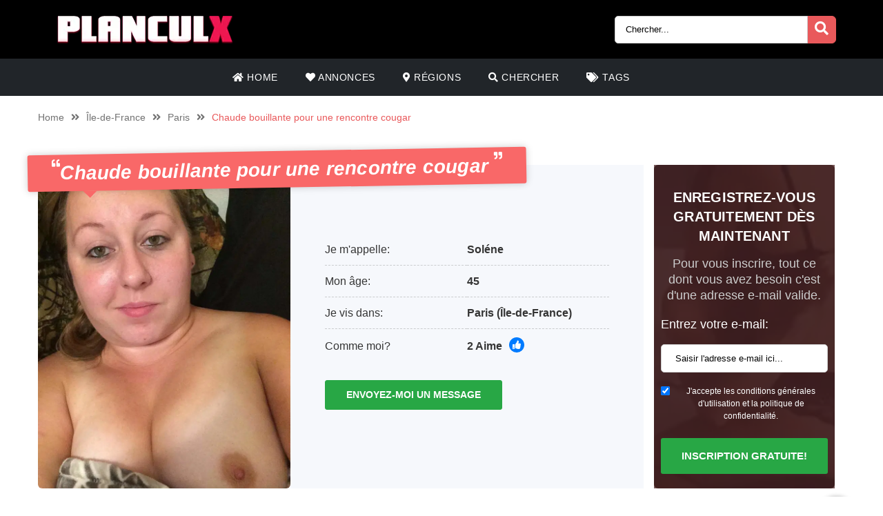

--- FILE ---
content_type: text/html; charset=UTF-8
request_url: https://planculx.fr/annonce/chaude-bouillante-pour-une-rencontre-cougar/
body_size: 13758
content:
<!doctype html><html class="no-js" lang="nl-NL"><head><meta charset="UTF-8" /><meta http-equiv="x-ua-compatible" content="ie=edge"><meta name="description" content="Je suis une femme coquine chaude pour un plan cul, je suis à la recherche d&#8217;une rencontre cougar avec la bonne compagnie parce que je suis hype..."><meta name="viewport" content="width=device-width, initial-scale=1, shrink-to-fit=no"><meta name="theme-color" content="#FF6B2D"><link rel="stylesheet" media="print" onload="this.onload=null;this.media='all';" id="ao_optimized_gfonts" href="https://fonts.googleapis.com/css?family=Lato%3A300%2C400%2C700%2C800%2C900&amp;display=swap"><link rel="shortcut icon" href="https://planculx.fr/wp-content/themes/wpb/assets/img/favicon.png" type="image/x-icon"><link rel="icon" href="https://planculx.fr/wp-content/themes/wpb/assets/img/favicon.png" type="image/x-icon"><meta name='robots' content='index, follow, max-image-preview:large, max-snippet:-1, max-video-preview:-1' /><style>img:is([sizes="auto" i], [sizes^="auto," i]) { contain-intrinsic-size: 3000px 1500px }</style><title>Chaude bouillante pour une rencontre cougar - PlanculX.fr</title><link rel="canonical" href="https://planculx.fr/annonce/chaude-bouillante-pour-une-rencontre-cougar/" /><meta name="twitter:card" content="summary_large_image" /><meta name="twitter:title" content="Chaude bouillante pour une rencontre cougar - PlanculX.fr" /><meta name="twitter:image" content="https://planculx.fr/wp-content/uploads/2021/08/0b00d9e69e9ca766152c57aea0844a65.jpg" /> <script type="application/ld+json" class="yoast-schema-graph">{"@context":"https://schema.org","@graph":[{"@type":"WebPage","@id":"https://planculx.fr/annonce/chaude-bouillante-pour-une-rencontre-cougar/","url":"https://planculx.fr/annonce/chaude-bouillante-pour-une-rencontre-cougar/","name":"Chaude bouillante pour une rencontre cougar - PlanculX.fr","isPartOf":{"@id":"https://planculx.fr/#website"},"primaryImageOfPage":{"@id":"https://planculx.fr/annonce/chaude-bouillante-pour-une-rencontre-cougar/#primaryimage"},"image":{"@id":"https://planculx.fr/annonce/chaude-bouillante-pour-une-rencontre-cougar/#primaryimage"},"thumbnailUrl":"https://planculx.fr/wp-content/uploads/2021/08/0b00d9e69e9ca766152c57aea0844a65.jpg","datePublished":"2021-08-05T19:36:21+00:00","breadcrumb":{"@id":"https://planculx.fr/annonce/chaude-bouillante-pour-une-rencontre-cougar/#breadcrumb"},"inLanguage":"nl-NL","potentialAction":[{"@type":"ReadAction","target":["https://planculx.fr/annonce/chaude-bouillante-pour-une-rencontre-cougar/"]}]},{"@type":"ImageObject","inLanguage":"nl-NL","@id":"https://planculx.fr/annonce/chaude-bouillante-pour-une-rencontre-cougar/#primaryimage","url":"https://planculx.fr/wp-content/uploads/2021/08/0b00d9e69e9ca766152c57aea0844a65.jpg","contentUrl":"https://planculx.fr/wp-content/uploads/2021/08/0b00d9e69e9ca766152c57aea0844a65.jpg","width":750,"height":1000},{"@type":"BreadcrumbList","@id":"https://planculx.fr/annonce/chaude-bouillante-pour-une-rencontre-cougar/#breadcrumb","itemListElement":[{"@type":"ListItem","position":1,"name":"Home","item":"https://planculx.fr/"},{"@type":"ListItem","position":2,"name":"Annonce","item":"https://planculx.fr/annonce/"},{"@type":"ListItem","position":3,"name":"Chaude bouillante pour une rencontre cougar"}]},{"@type":"WebSite","@id":"https://planculx.fr/#website","url":"https://planculx.fr/","name":"PlanculX.fr","description":"s","publisher":{"@id":"https://planculx.fr/#organization"},"potentialAction":[{"@type":"SearchAction","target":{"@type":"EntryPoint","urlTemplate":"https://planculx.fr/?s={search_term_string}"},"query-input":{"@type":"PropertyValueSpecification","valueRequired":true,"valueName":"search_term_string"}}],"inLanguage":"nl-NL"},{"@type":"Organization","@id":"https://planculx.fr/#organization","name":"PlanculX.fr","url":"https://planculx.fr/","logo":{"@type":"ImageObject","inLanguage":"nl-NL","@id":"https://planculx.fr/#/schema/logo/image/","url":"https://planculx.fr/wp-content/uploads/2021/05/cropped-site_16_0_1557994766.png","contentUrl":"https://planculx.fr/wp-content/uploads/2021/05/cropped-site_16_0_1557994766.png","width":300,"height":45,"caption":"PlanculX.fr"},"image":{"@id":"https://planculx.fr/#/schema/logo/image/"}}]}</script> <link href='https://fonts.gstatic.com' crossorigin='anonymous' rel='preconnect' /><link rel="alternate" type="application/rss+xml" title="PlanculX.fr &raquo; Chaude bouillante pour une rencontre cougar reacties feed" href="https://planculx.fr/annonce/chaude-bouillante-pour-une-rencontre-cougar/feed/" /><link rel='stylesheet' id='sgr_main-css' href='https://planculx.fr/wp-content/cache/autoptimize/css/autoptimize_single_87919152e480d34bc2ab66090bb82746.css' type='text/css' media='all' /><link rel='stylesheet' id='wp-block-library-css' href='https://planculx.fr/wp-includes/css/dist/block-library/style.min.css' type='text/css' media='all' /><style id='classic-theme-styles-inline-css' type='text/css'>/*! This file is auto-generated */
.wp-block-button__link{color:#fff;background-color:#32373c;border-radius:9999px;box-shadow:none;text-decoration:none;padding:calc(.667em + 2px) calc(1.333em + 2px);font-size:1.125em}.wp-block-file__button{background:#32373c;color:#fff;text-decoration:none}</style><style id='global-styles-inline-css' type='text/css'>:root{--wp--preset--aspect-ratio--square: 1;--wp--preset--aspect-ratio--4-3: 4/3;--wp--preset--aspect-ratio--3-4: 3/4;--wp--preset--aspect-ratio--3-2: 3/2;--wp--preset--aspect-ratio--2-3: 2/3;--wp--preset--aspect-ratio--16-9: 16/9;--wp--preset--aspect-ratio--9-16: 9/16;--wp--preset--color--black: #000000;--wp--preset--color--cyan-bluish-gray: #abb8c3;--wp--preset--color--white: #ffffff;--wp--preset--color--pale-pink: #f78da7;--wp--preset--color--vivid-red: #cf2e2e;--wp--preset--color--luminous-vivid-orange: #ff6900;--wp--preset--color--luminous-vivid-amber: #fcb900;--wp--preset--color--light-green-cyan: #7bdcb5;--wp--preset--color--vivid-green-cyan: #00d084;--wp--preset--color--pale-cyan-blue: #8ed1fc;--wp--preset--color--vivid-cyan-blue: #0693e3;--wp--preset--color--vivid-purple: #9b51e0;--wp--preset--gradient--vivid-cyan-blue-to-vivid-purple: linear-gradient(135deg,rgba(6,147,227,1) 0%,rgb(155,81,224) 100%);--wp--preset--gradient--light-green-cyan-to-vivid-green-cyan: linear-gradient(135deg,rgb(122,220,180) 0%,rgb(0,208,130) 100%);--wp--preset--gradient--luminous-vivid-amber-to-luminous-vivid-orange: linear-gradient(135deg,rgba(252,185,0,1) 0%,rgba(255,105,0,1) 100%);--wp--preset--gradient--luminous-vivid-orange-to-vivid-red: linear-gradient(135deg,rgba(255,105,0,1) 0%,rgb(207,46,46) 100%);--wp--preset--gradient--very-light-gray-to-cyan-bluish-gray: linear-gradient(135deg,rgb(238,238,238) 0%,rgb(169,184,195) 100%);--wp--preset--gradient--cool-to-warm-spectrum: linear-gradient(135deg,rgb(74,234,220) 0%,rgb(151,120,209) 20%,rgb(207,42,186) 40%,rgb(238,44,130) 60%,rgb(251,105,98) 80%,rgb(254,248,76) 100%);--wp--preset--gradient--blush-light-purple: linear-gradient(135deg,rgb(255,206,236) 0%,rgb(152,150,240) 100%);--wp--preset--gradient--blush-bordeaux: linear-gradient(135deg,rgb(254,205,165) 0%,rgb(254,45,45) 50%,rgb(107,0,62) 100%);--wp--preset--gradient--luminous-dusk: linear-gradient(135deg,rgb(255,203,112) 0%,rgb(199,81,192) 50%,rgb(65,88,208) 100%);--wp--preset--gradient--pale-ocean: linear-gradient(135deg,rgb(255,245,203) 0%,rgb(182,227,212) 50%,rgb(51,167,181) 100%);--wp--preset--gradient--electric-grass: linear-gradient(135deg,rgb(202,248,128) 0%,rgb(113,206,126) 100%);--wp--preset--gradient--midnight: linear-gradient(135deg,rgb(2,3,129) 0%,rgb(40,116,252) 100%);--wp--preset--font-size--small: 13px;--wp--preset--font-size--medium: 20px;--wp--preset--font-size--large: 36px;--wp--preset--font-size--x-large: 42px;--wp--preset--spacing--20: 0.44rem;--wp--preset--spacing--30: 0.67rem;--wp--preset--spacing--40: 1rem;--wp--preset--spacing--50: 1.5rem;--wp--preset--spacing--60: 2.25rem;--wp--preset--spacing--70: 3.38rem;--wp--preset--spacing--80: 5.06rem;--wp--preset--shadow--natural: 6px 6px 9px rgba(0, 0, 0, 0.2);--wp--preset--shadow--deep: 12px 12px 50px rgba(0, 0, 0, 0.4);--wp--preset--shadow--sharp: 6px 6px 0px rgba(0, 0, 0, 0.2);--wp--preset--shadow--outlined: 6px 6px 0px -3px rgba(255, 255, 255, 1), 6px 6px rgba(0, 0, 0, 1);--wp--preset--shadow--crisp: 6px 6px 0px rgba(0, 0, 0, 1);}:where(.is-layout-flex){gap: 0.5em;}:where(.is-layout-grid){gap: 0.5em;}body .is-layout-flex{display: flex;}.is-layout-flex{flex-wrap: wrap;align-items: center;}.is-layout-flex > :is(*, div){margin: 0;}body .is-layout-grid{display: grid;}.is-layout-grid > :is(*, div){margin: 0;}:where(.wp-block-columns.is-layout-flex){gap: 2em;}:where(.wp-block-columns.is-layout-grid){gap: 2em;}:where(.wp-block-post-template.is-layout-flex){gap: 1.25em;}:where(.wp-block-post-template.is-layout-grid){gap: 1.25em;}.has-black-color{color: var(--wp--preset--color--black) !important;}.has-cyan-bluish-gray-color{color: var(--wp--preset--color--cyan-bluish-gray) !important;}.has-white-color{color: var(--wp--preset--color--white) !important;}.has-pale-pink-color{color: var(--wp--preset--color--pale-pink) !important;}.has-vivid-red-color{color: var(--wp--preset--color--vivid-red) !important;}.has-luminous-vivid-orange-color{color: var(--wp--preset--color--luminous-vivid-orange) !important;}.has-luminous-vivid-amber-color{color: var(--wp--preset--color--luminous-vivid-amber) !important;}.has-light-green-cyan-color{color: var(--wp--preset--color--light-green-cyan) !important;}.has-vivid-green-cyan-color{color: var(--wp--preset--color--vivid-green-cyan) !important;}.has-pale-cyan-blue-color{color: var(--wp--preset--color--pale-cyan-blue) !important;}.has-vivid-cyan-blue-color{color: var(--wp--preset--color--vivid-cyan-blue) !important;}.has-vivid-purple-color{color: var(--wp--preset--color--vivid-purple) !important;}.has-black-background-color{background-color: var(--wp--preset--color--black) !important;}.has-cyan-bluish-gray-background-color{background-color: var(--wp--preset--color--cyan-bluish-gray) !important;}.has-white-background-color{background-color: var(--wp--preset--color--white) !important;}.has-pale-pink-background-color{background-color: var(--wp--preset--color--pale-pink) !important;}.has-vivid-red-background-color{background-color: var(--wp--preset--color--vivid-red) !important;}.has-luminous-vivid-orange-background-color{background-color: var(--wp--preset--color--luminous-vivid-orange) !important;}.has-luminous-vivid-amber-background-color{background-color: var(--wp--preset--color--luminous-vivid-amber) !important;}.has-light-green-cyan-background-color{background-color: var(--wp--preset--color--light-green-cyan) !important;}.has-vivid-green-cyan-background-color{background-color: var(--wp--preset--color--vivid-green-cyan) !important;}.has-pale-cyan-blue-background-color{background-color: var(--wp--preset--color--pale-cyan-blue) !important;}.has-vivid-cyan-blue-background-color{background-color: var(--wp--preset--color--vivid-cyan-blue) !important;}.has-vivid-purple-background-color{background-color: var(--wp--preset--color--vivid-purple) !important;}.has-black-border-color{border-color: var(--wp--preset--color--black) !important;}.has-cyan-bluish-gray-border-color{border-color: var(--wp--preset--color--cyan-bluish-gray) !important;}.has-white-border-color{border-color: var(--wp--preset--color--white) !important;}.has-pale-pink-border-color{border-color: var(--wp--preset--color--pale-pink) !important;}.has-vivid-red-border-color{border-color: var(--wp--preset--color--vivid-red) !important;}.has-luminous-vivid-orange-border-color{border-color: var(--wp--preset--color--luminous-vivid-orange) !important;}.has-luminous-vivid-amber-border-color{border-color: var(--wp--preset--color--luminous-vivid-amber) !important;}.has-light-green-cyan-border-color{border-color: var(--wp--preset--color--light-green-cyan) !important;}.has-vivid-green-cyan-border-color{border-color: var(--wp--preset--color--vivid-green-cyan) !important;}.has-pale-cyan-blue-border-color{border-color: var(--wp--preset--color--pale-cyan-blue) !important;}.has-vivid-cyan-blue-border-color{border-color: var(--wp--preset--color--vivid-cyan-blue) !important;}.has-vivid-purple-border-color{border-color: var(--wp--preset--color--vivid-purple) !important;}.has-vivid-cyan-blue-to-vivid-purple-gradient-background{background: var(--wp--preset--gradient--vivid-cyan-blue-to-vivid-purple) !important;}.has-light-green-cyan-to-vivid-green-cyan-gradient-background{background: var(--wp--preset--gradient--light-green-cyan-to-vivid-green-cyan) !important;}.has-luminous-vivid-amber-to-luminous-vivid-orange-gradient-background{background: var(--wp--preset--gradient--luminous-vivid-amber-to-luminous-vivid-orange) !important;}.has-luminous-vivid-orange-to-vivid-red-gradient-background{background: var(--wp--preset--gradient--luminous-vivid-orange-to-vivid-red) !important;}.has-very-light-gray-to-cyan-bluish-gray-gradient-background{background: var(--wp--preset--gradient--very-light-gray-to-cyan-bluish-gray) !important;}.has-cool-to-warm-spectrum-gradient-background{background: var(--wp--preset--gradient--cool-to-warm-spectrum) !important;}.has-blush-light-purple-gradient-background{background: var(--wp--preset--gradient--blush-light-purple) !important;}.has-blush-bordeaux-gradient-background{background: var(--wp--preset--gradient--blush-bordeaux) !important;}.has-luminous-dusk-gradient-background{background: var(--wp--preset--gradient--luminous-dusk) !important;}.has-pale-ocean-gradient-background{background: var(--wp--preset--gradient--pale-ocean) !important;}.has-electric-grass-gradient-background{background: var(--wp--preset--gradient--electric-grass) !important;}.has-midnight-gradient-background{background: var(--wp--preset--gradient--midnight) !important;}.has-small-font-size{font-size: var(--wp--preset--font-size--small) !important;}.has-medium-font-size{font-size: var(--wp--preset--font-size--medium) !important;}.has-large-font-size{font-size: var(--wp--preset--font-size--large) !important;}.has-x-large-font-size{font-size: var(--wp--preset--font-size--x-large) !important;}
:where(.wp-block-post-template.is-layout-flex){gap: 1.25em;}:where(.wp-block-post-template.is-layout-grid){gap: 1.25em;}
:where(.wp-block-columns.is-layout-flex){gap: 2em;}:where(.wp-block-columns.is-layout-grid){gap: 2em;}
:root :where(.wp-block-pullquote){font-size: 1.5em;line-height: 1.6;}</style><link rel='stylesheet' id='bootstrap-css' href='https://planculx.fr/wp-content/themes/wpb/assets/bower_components/bootstrap/dist/css/bootstrap.min.css' type='text/css' media='all' /><link rel='stylesheet' id='fa-free-css' href='https://planculx.fr/wp-content/themes/wpb/assets/bower_components/fontawesome/css/all.min.css' type='text/css' media='all' /><link rel='stylesheet' id='owl-carousel-2-css' href='https://planculx.fr/wp-content/themes/wpb/assets/bower_components/owl.carousel/dist/assets/owl.carousel.min.css' type='text/css' media='all' /><link rel='stylesheet' id='animate-css' href='https://planculx.fr/wp-content/cache/autoptimize/css/autoptimize_single_cb67371414710491ee3730390d1efb33.css' type='text/css' media='all' /><link rel='stylesheet' id='fancybox-css' href='https://planculx.fr/wp-content/themes/wpb/assets/bower_components/fancybox-master/dist/jquery.fancybox.min.css' type='text/css' media='all' /><link rel='stylesheet' id='general-css' href='https://planculx.fr/wp-content/themes/wpb/assets/css/general.min.css' type='text/css' media='all' /> <script defer id="sgr_main-js-extra" src="[data-uri]"></script> <script defer type="text/javascript" src="https://planculx.fr/wp-content/cache/autoptimize/js/autoptimize_single_d9acc39bb3131ff6a72a64a32faf8b07.js" id="sgr_main-js"></script> <script defer type="text/javascript" src="https://planculx.fr/wp-includes/js/jquery/jquery.min.js" id="jquery-core-js"></script> <script defer type="text/javascript" src="https://planculx.fr/wp-includes/js/jquery/jquery-migrate.min.js" id="jquery-migrate-js"></script> <link rel="https://api.w.org/" href="https://planculx.fr/wp-json/" /><link rel="EditURI" type="application/rsd+xml" title="RSD" href="https://planculx.fr/xmlrpc.php?rsd" /><meta name="generator" content="WordPress 6.7.4" /><link rel='shortlink' href='https://planculx.fr/?p=7127' /><link rel="alternate" title="oEmbed (JSON)" type="application/json+oembed" href="https://planculx.fr/wp-json/oembed/1.0/embed?url=https%3A%2F%2Fplanculx.fr%2Fannonce%2Fchaude-bouillante-pour-une-rencontre-cougar%2F" /><link rel="alternate" title="oEmbed (XML)" type="text/xml+oembed" href="https://planculx.fr/wp-json/oembed/1.0/embed?url=https%3A%2F%2Fplanculx.fr%2Fannonce%2Fchaude-bouillante-pour-une-rencontre-cougar%2F&#038;format=xml" /><style type="text/css">.recentcomments a{display:inline !important;padding:0 !important;margin:0 !important;}</style><style type="text/css" id="wp-custom-css">#mainHeader .top-bar .header-logo{
	max-width: 300px !important;
}
@media (max-width: 767px){
	#single-advertentie .bg-darkg {
		height: 300px !important;
	}
}
#single-advertentie .data .dtap{
	white-space: nowrap;
}
	white-space: nowrap;
}
#single-advertentie .data p span a{
	color: #007bff !important;
}
#single-advertentie .bg-darkg{
	height: 469px
}
@media (max-width: 992px){
	.spotlight {
    margin-top: -30px;
}
	.spotlight .container-fluid{
		padding: 0px
	}
	.spotlight ul li img{
		width: 32px
	}
		#single-advertentie .bg-darkg{
	  height: auto
}
}
@media (max-width: 768px){
.spotlight {
    margin-top: 0px;
}
	.spotlight ul li img{
		width: auto
	}
	
}
#mainFooter .bottom-info .container {
	font-size: 11px !important;
}
#mainFooter .bottom-info {
    background: #3b3b40;
    color: #fff;
    border-top: 2px solid #ebebeb;
}
.legalDisclaimerContainer{
	position:fixed;
	z-index:2000;
	top:0;
	right:0;
	bottom:0;
	left:0;
	display:-webkit-box;
	display:-webkit-flex;
	display: -ms-flexbox;
	display: flex;
	-webkit-align-items:center;
	-ms-flex-align:center;
	align-items:center;
	-webkit-box-pack:center;
	-webkit-justify-content:center;
	-ms-flex-pack:center;
	justify-content:center;
	padding:10px;
	background-color:rgba(31,24,55,.96);
}
.legalDisclaimer{
		font-size:11px;
		border-radius:10px
}
.legalDisclaimer .content{
		overflow: auto;
		width:100%;
		max-width: 680px;
	  margin: auto;
		padding:15px 15px 0;
		border-radius:5px;
		background-color:#fff;
		color:#fff;
		text-align:left;
}
.legalDisclaimer .content .tit{
	font-size:20px;
	color: #fff;
	line-height: 28px;
}
.legalDisclaimer .content .tit strong{
	color: #ef2135
}
.legalDisclaimer .ui{
		padding:15px;
		border-radius:0 0 5px 5px;
		background-color: transparent;
		max-width:500px;
}
.legalDisclaimer .ui .btn{
		width: 100%;
		border-color: #49499c;
    background: #49499c;
    box-shadow: 0 5px 0 0 #37375d !important;
	  color: #fff;
	  position: relative;
}
.legalDisclaimer .ui .btn i{
    background: rgba(0,0,0,.2);
    font-size: 20px;
    color: #00ff3d;
	  position: absolute;
    top: 0;
    left: 0;
    height: 100%;
    padding: 15px;
}
.legalDisclaimer .ui a{
	color: #fff;
	text-decoration: underline;
}
@media (max-width: 767px){
	.legalDisclaimerContainer{
		padding: 0;
	}
	.legalDisclaimer{
		height: 100%;
		border-radius: unset;
	}
	.legalDisclaimer .content{
		width: 100%;
    height: 100%;
		max-width: none;
		padding-top: 90%;
		padding-bottom: 145px;
		background: linear-gradient(
0deg,#a7928d,hsla(0,0%,100%,0));
		-ms-overflow-style: none;  /* IE and Edge */
  scrollbar-width: none;  /* Firefox */
	}

.legalDisclaimer .content.scroll{
	background: linear-gradient( 
0deg,#a7928d,#80756f61) !important;
	transition: 1s ease-out;
	backdrop-filter: blur(4px);
	}
	.legalDisclaimer .content::-webkit-scrollbar {
  display: none;
}
	.legalDisclaimer .ui.ui2.scroll{
		width: 100%;
    max-width: none;
    border-top: 2px solid #f8f9fa;
    background: transparent;
	}
	.legalDisclaimer .ui.ui2{
		position: absolute;
    bottom: 0;
    width: 100%;
    left: 0;
		max-width: none;
		background: #a7928d;
		color: #fff;
	}
	
}
.onlyhome{
	display: none;
}
.page-template-front-page .onlyhome{
	display: block;
}
#mainHeader .menu-bar ul li .sub-menu.show{
	background: #202529;
	width: 200%;
	min-width:450px;
}
#mainHeader .menu-bar ul li .sub-menu li{
	display: inline-block;
	width: 50%
	
}
#mainHeader .menu-bar ul li .sub-menu li:before{
	content: "» ";
	color: #fff;
	position: absolute;
	top: 10px;
}
#mainHeader .menu-bar ul li .sub-menu li a{
	transition: .3s ease-out;
	text-decoration: none;
	padding: 15px;
}
#mainHeader .menu-bar ul li .sub-menu li a:hover{
	color: #e9595b;
	text-decoration: none!important
}

#mainHeader .menu-bar ul li.menu-item-has-children:before{
	content: "\f0d7";
	font-family: "Font Awesome 5 Free";
	font-size: 16px;
	color: #fff;
	font-weight: 600;
	position: absolute;
	right: -3px;
	top: 0;
	bottom: 0;
	margin: auto;
}
#mainHeader .mobile-menu ul li ul {
	background-color: #d6494b;
}
#mainHeader .mobile-menu ul li:hover {
    background: rgb(14 13 13);
}
#mainHeader .mobile-menu ul li a {
	color:#fff;
}
#mainHeader .mobile-menu ul li ul li a:hover {
    padding-left: 10px; 
}
#mainFooter .widget-area h3{
	padding-top:30px;
}
#mainFooter .widget-area h4{
	padding-top: 20px;
}

.mobile-hero .promo .p-wrapper form select{
	padding-right: 30px;
	border-radius: 50px;
	-webkit-appearance: none;
  -moz-appearance: none;
  -o-appearance: none;
}
.mobile-hero .promo .p-wrapper form select+i.fas{
	float: right;
	color: #998F89;
  margin-top: -55px;
  margin-right: 10px;
  pointer-events: none;
  background-color: #fff;
  padding-right: 5px;
	font-size: 18px;

}
.mobile-hero .promo .p-wrapper form select::after{
	content: '\f055'; 
    font-family: 'Font Awesome 5 Free';
    position: absolute;
    top: 50%;
    right: 5px;
    transform: translateY(-50%);
    pointer-events: none;
}

#mainHeader .mobile-menu{
	position: absolute;
}

#mainHeader .mobile-menu ul li ul{
	background: #4B4B50;
}

#mainHeader .mobile-menu ul li.menu-item-has-children:before{
	content: "\f0d7";
	font-family: "Font Awesome 5 Free";
	font-size: 16px;
	color: #fff;
	font-weight: 600;
	position: absolute;
	right: 15px;
	top: 0;
	bottom: 0;
	margin: auto;
}

#latest-users img {
    max-width: 215px !important;
}</style></head><body class="annonce-template-default single single-annonce postid-7127 wp-custom-logo body_class"><header id="mainHeader"><div class="container-fluid sm-menu-container d-lg-none"> <button class="menu-toggler"> <span></span> <span></span> <span></span> </button><div class="header-logo"> <a href="https://planculx.fr/" class="custom-logo-link" rel="home"><img width="300" height="45" src="https://planculx.fr/wp-content/uploads/2021/05/cropped-site_16_0_1557994766.png" class="custom-logo" alt="PlanculX.fr" decoding="async" /></a></div> <a href="#" class="search-icon"><i class="fas fa-search"></i></a><div class="mobile-menu mobile-main-menu text-center"><div class="header-logo"> <a href="https://planculx.fr/" class="custom-logo-link" rel="home"><img width="300" height="45" src="https://planculx.fr/wp-content/uploads/2021/05/cropped-site_16_0_1557994766.png" class="custom-logo" alt="PlanculX.fr" decoding="async" /></a></div><ul id="menu-headermenu" class="navbar-nav mobile"><li id="menu-item-21" class="menu-item menu-item-type-post_type menu-item-object-page menu-item-home menu-item-21"><a href="https://planculx.fr/"><i class="fas fa-home"></i> Home</a></li><li id="menu-item-1690" class="menu-item menu-item-type-post_type_archive menu-item-object-annonce menu-item-1690"><a href="https://planculx.fr/annonce/"><i class="fas fa-heart"></i> Annonces</a></li><li id="menu-item-25" class="menu-item menu-item-type-post_type menu-item-object-page menu-item-25"><a href="https://planculx.fr/regions/"><i class="fas fa-map-marker-alt"></i> Régions</a></li><li id="menu-item-27" class="menu-item menu-item-type-post_type menu-item-object-page menu-item-27"><a href="https://planculx.fr/chercher/"><i class="fas fa-search"></i> Chercher</a></li><li id="menu-item-26" class="menu-item menu-item-type-post_type menu-item-object-page menu-item-26"><a href="https://planculx.fr/tags/"><i class="fas fa-tags"></i> Tags</a></li></ul><ul class="b-none pt-3"><li> <a href="#" target="_self" data-toggle="modal" data-target="#RegisterModalHead"><i class="fas fa-pen-square"></i> Gratis registreren</a></li></ul></div><div class="container-fluid search-div"><div class="top-links pb-3"><form class="search-form w-100 mr-2 d-block d-md-none" method="GET" action="https://planculx.fr"><div class="input-group"> <input type="text" class="form-control main-search" placeholder="Chercher..." name="s" autocomplete="off"> <input type="hidden" value="advertentie" name="post_type"><div class="input-group-append"> <button class="search-btn" type="submit"><i class="fas fa-search"></i></button></div></div><div class="search-results"></div></form></div></div></div><div class="container-fluid d-none d-lg-flex b-black"><div class="container top-bar"><div class="header-logo"> <a href="https://planculx.fr/" class="custom-logo-link" rel="home"><img width="300" height="45" src="https://planculx.fr/wp-content/uploads/2021/05/cropped-site_16_0_1557994766.png" class="custom-logo" alt="PlanculX.fr" decoding="async" /></a></div><div class="top-links"> <a href="#" class="d-inline-block d-md-none search-icon"><i class="fas fa-search"></i></a><form class="search-form mr-2 d-none d-md-inline-block" method="GET" action="https://planculx.fr"><div class="input-group"> <input type="text" class="form-control main-search" placeholder="Chercher..." name="s" autocomplete="off"> <input type="hidden" value="advertentie" name="post_type"><div class="input-group-append"> <button class="search-btn" type="submit"><i class="fas fa-search"></i></button></div></div><div class="search-results"></div></form></div></div></div><div class="container d-none d-lg-flex"><div class="row header-bar"><div class="col menu-bar"><ul id="menu-headermenu-1" class="navbar-nav main-menu"><li class="menu-item menu-item-type-post_type menu-item-object-page menu-item-home menu-item-21"><a href="https://planculx.fr/"><i class="fas fa-home"></i> Home</a></li><li class="menu-item menu-item-type-post_type_archive menu-item-object-annonce menu-item-1690"><a href="https://planculx.fr/annonce/"><i class="fas fa-heart"></i> Annonces</a></li><li class="menu-item menu-item-type-post_type menu-item-object-page menu-item-25"><a href="https://planculx.fr/regions/"><i class="fas fa-map-marker-alt"></i> Régions</a></li><li class="menu-item menu-item-type-post_type menu-item-object-page menu-item-27"><a href="https://planculx.fr/chercher/"><i class="fas fa-search"></i> Chercher</a></li><li class="menu-item menu-item-type-post_type menu-item-object-page menu-item-26"><a href="https://planculx.fr/tags/"><i class="fas fa-tags"></i> Tags</a></li></ul></div></div></div></header><div class="modal fade" id="RegisterModalHead" tabindex="-1" role="dialog" aria-labelledby="Register Form" aria-hidden="true"><div class="modal-dialog modal-dialog-centered" role="document"><div class="modal-content"><div class="modal-body text-center"><h3 class="mb-0">Contact sexuel direct?</h3><h3>S'inscrire maintenant!</h3><div class="badge badge-success text-uppercase font-weight-bold"> TEMPORAIREMENT GRATUIT</div><p class="mt-4 mb-4">Pour vous contacter, vous n'avez besoin que d'une adresse e-mail valide. Après vous être inscrit, vous pouvez afficher un nombre illimité de membres et envoyer des messages!</p><form id="reg_form" method="POST" action="https://planculx.fr/inscription-gratuite/" accept-charset="UTF-8"><div class="form-group mb-2"> <label for="email">E-mail:</label> <input class="form-control" id="emailRedirectRegister" type="email" name="emailRedirectRegister"  placeholder="Tape votre e-mail ici" required></div><div class="form-group form-check mb-2"> <input type="checkbox" class="form-check-input mt-3 agree" id="agree" checked="checked" style="width:auto"> <label class="form-check-label" for="agree" style="margin-top:14px;font-size:12px">J'accepte les conditions générales d'utilisation et la politique de confidentialité.</label></div> <button type="submit" class="btn btn-success mx-auto mb-3 farm-btn">Inscription gratuite! </button></form> <a href="#" class=" mb-4" data-dismiss="modal">Non, je préfère me masturber</a></div></div></div></div><section id="single-advertentie" class="section interior"><div class="container"><ul class="wpb5-crumb"><li class="home"><a href="https://planculx.fr">Home</a></li><li class="separator"><i class="fas fa-angle-double-right"></i></li><li><a href="https://planculx.fr/ile-de-france/">Île-de-France</a></li><li class="separator"><i class="fas fa-angle-double-right"></i></li><li><a href="https://planculx.fr/paris/">Paris</a></li><li class="separator"><i class="fas fa-angle-double-right"></i></li><li class=""><span>Chaude bouillante pour une rencontre cougar</span></li></ul><div class="row mt-5 mx-0"><div class="col-xl-9 white-bg mb-3"><h1 class="mb-3"><i class="fas fa-quote-left" aria-hidden="true"></i>Chaude bouillante pour une rencontre cougar <i class="fas fa-quote-right" aria-hidden="true"></i></h1><div class="row"><div class="col-md-5 pl-0 bg-darkg"> <a class="single-img" href="https://planculx.fr/wp-content/uploads/2021/08/0b00d9e69e9ca766152c57aea0844a65.jpg" data-fancybox="gallery" data-caption="" > <img class="src" src="https://planculx.fr/wp-content/uploads/2021/08/0b00d9e69e9ca766152c57aea0844a65.jpg.webp" alt="" /> </a></div><div class="col-md-7 data"><div class="row"><div class= "col-md-6 col-sm-12 pr-0"><p class="dtap">Je m'appelle:</p></div><div class= "col-md-6 col-sm-12 text-left pl-md-0"><p class="dtap"><span>Soléne</span></p></div></div><div class="row"><div class= "col-md-6 col-sm-12 pr-0"><p class="dtap">Mon âge:</p></div><div class= "col-md-6 col-sm-12 text-left pl-md-0"><p class="dtap"><span>45</span></p></div></div><div class="row"><div class= "col-md-6 col-sm-12 pr-0"><p class="dtap">Je vis dans:</p></div><div class= "col-md-6 col-sm-12 text-left pl-md-0"><p class="dtap"><span><a href="https://planculx.fr/paris/" title="View all sexadvertenties in Paris">Paris</a> <a href="https://planculx.fr/ile-de-france/" title="View all sexadvertenties in Île-de-France">(Île-de-France)</a></span></p></div></div><div class="row"><div class= "col-md-6 col-sm-12 pr-0"><p>Comme moi?</p></div><div class= "col-md-6 col-sm-12 text-left pl-md-0"><p><span class="likes">2 Aime <a data-id="7127" data-likes="2" class="btn-blue"><i class="fa fa-thumbs-up" aria-hidden="true"></i></a> </span></p></div></div> <a class="btn btn-success  mt-4" href="#" target="_self" data-toggle="modal" data-target="#RegisterModal"> Envoyez-moi un message </a></div></div><div class="row"><div class="this_content"><h2 class="mt-0"><i class="fas fa-edit icon-secondary"></i>Soléne(45) Ecrit:</h2><div><p>Je suis une femme coquine chaude pour un plan cul, je suis à la recherche d&#8217;une rencontre cougar avec la bonne compagnie parce que je suis hyper chaude et je cherche un mec pour me baiser la chatte.</p><p>Je vais vous attendre chez moi pour kiffer ensemble et passer des moments coquins avec la bonne compagnie je vais vous attendre pour passer des moments inoubliables cette soirée ou le weekend.</p><p>Je suis chaude pour un plan cul et du sexe gratuit à Paris et au plaisir de vous voir chez moi.</p></div></div></div><div class="row"><div class="this_content esp mt-0 mb-3"><div class="row"><div class= "col-lg-8 "><h2 class="mb-3"><i class="fas fa-tags icon-secondary"></i>Ce profil est répertorié dans la catégorie:</h2></div><div class= "col-lg-4 text-center"><ul><li class="mb-2 mt-2 mt-md-0 text-left"> <a class="btn btn-icon m-0" href="https://planculx.fr/rencontre-cougar/" title="View all sexadvertenties in Rencontre cougar"> <span><i class='fas fa-check' style="color: #fff;background: none;position: relative"></i></span> Rencontre cougar </a></li></ul></div></div></div></div><div id="related-loop" class=" mt-0 p-3 "><div class="row"><div class="col-lg"><h2 class="w-100"><i class="fas fa-map-marker-alt icon-secondary"></i>Autres profils de Paris</h2></div></div><div class="row flex-row adv-data m-0"><div class="col-lg-6 col-sm-6 mt-3"><div class="row flex-row"><div class="col-lg-6 pr-0"> <a href="https://planculx.fr/annonce/demain-on-peut-baiser-si-vous-voulez/" target="_self"> <img src="https://planculx.fr/wp-content/uploads/2024/08/79c8576ce4e7ee3e73ae6b037fb142ab-500x500.jpg" alt="Demain on peut baiser si vous voulez"> </a></div><div class="col-lg-6 pr-0 pl-lg-0"><div class="box-text"><h3>Demain on peut baiser si vous voulez</h3><p><span>Jennifer:</span> je suis la chaude Jennifer qui a...</p><p><span>Ville:</span> <a href="#">(Paris)</a></p><div class="bottom-link mt-3"><div class="like_wrapper col-lg pl-0"> <span class="likes"><i data-id="9250" data-likes="11" class="fas fa-thumbs-up"></i>11</span> <span class="comments"><i class="fas fa-comment"></i>0</span></div> <a href="https://planculx.fr/annonce/demain-on-peut-baiser-si-vous-voulez/" target="_self"> <button class="btn-box">Tous les profils!</button> </a></div></div></div></div></div><div class="col-lg-6 col-sm-6 mt-3"><div class="row flex-row"><div class="col-lg-6 pr-0"> <a href="https://planculx.fr/annonce/samedi-soir-je-vous-recois-chez-moi/" target="_self"> <img src="" alt="Samedi soir je vous recois chez moi"> </a></div><div class="col-lg-6 pr-0 pl-lg-0"><div class="box-text"><h3>Samedi soir je vous recois chez moi</h3><p><span>Aagthe:</span> Je suis la chaude Agathe qui aim...</p><p><span>Ville:</span> <a href="#">(Paris)</a></p><div class="bottom-link mt-3"><div class="like_wrapper col-lg pl-0"> <span class="likes"><i data-id="9225" data-likes="1" class="fas fa-thumbs-up"></i>1</span> <span class="comments"><i class="fas fa-comment"></i>0</span></div> <a href="https://planculx.fr/annonce/samedi-soir-je-vous-recois-chez-moi/" target="_self"> <button class="btn-box">Tous les profils!</button> </a></div></div></div></div></div><div class="col-lg-6 col-sm-6 mt-3"><div class="row flex-row"><div class="col-lg-6 pr-0"> <a href="https://planculx.fr/annonce/leche-moi-la-chatte-chaude/" target="_self"> <img src="https://planculx.fr/wp-content/uploads/2024/07/5f7b73e02c6a9df0122e65c0d37f635b-500x500.png" alt="Leche moi la chatte chaude"> </a></div><div class="col-lg-6 pr-0 pl-lg-0"><div class="box-text"><h3>Leche moi la chatte chaude</h3><p><span>Daniela:</span> Je me presente, je suis Daniela ...</p><p><span>Ville:</span> <a href="#">(Paris)</a></p><div class="bottom-link mt-3"><div class="like_wrapper col-lg pl-0"> <span class="likes"><i data-id="9210" data-likes="5" class="fas fa-thumbs-up"></i>5</span> <span class="comments"><i class="fas fa-comment"></i>0</span></div> <a href="https://planculx.fr/annonce/leche-moi-la-chatte-chaude/" target="_self"> <button class="btn-box">Tous les profils!</button> </a></div></div></div></div></div><div class="col-lg-6 col-sm-6 mt-3"><div class="row flex-row"><div class="col-lg-6 pr-0"> <a href="https://planculx.fr/annonce/jaime-profiter-dun-plan-cu/" target="_self"> <img src="https://planculx.fr/wp-content/uploads/2024/07/5ddf4e4b2664012405bce22f45e3943b-500x500.jpg" alt="J&#8217;aime profiter d&#8217;un plan cu"> </a></div><div class="col-lg-6 pr-0 pl-lg-0"><div class="box-text"><h3>J&#8217;aime profiter d&#8217;un plan cu</h3><p><span>Hannah:</span> Que des bons moments du sexe gra...</p><p><span>Ville:</span> <a href="#">(Paris)</a></p><div class="bottom-link mt-3"><div class="like_wrapper col-lg pl-0"> <span class="likes"><i data-id="9204" data-likes="4" class="fas fa-thumbs-up"></i>4</span> <span class="comments"><i class="fas fa-comment"></i>0</span></div> <a href="https://planculx.fr/annonce/jaime-profiter-dun-plan-cu/" target="_self"> <button class="btn-box">Tous les profils!</button> </a></div></div></div></div></div></div></div></div><div class="col-xl-3 np-sm"><div class="promo" data-background="https://planculx.fr/wp-content/uploads/2021/02/admin-ajax.jpeg" data-background-size="cover" data-background-position="center center"><div class="pcont"><h2 style="font-size:20px!important;">Enregistrez-vous gratuitement dès maintenant</h2><p class="mb-3">Pour vous inscrire, tout ce dont vous avez besoin c'est d'une adresse e-mail valide.</p><form method="POST" action="https://planculx.fr/inscription-gratuite/" accept-charset="UTF-8"><div class="form-group text-left mb-1"> <label for="email">Entrez votre e-mail:</label> <input class="form-control" type="email" name="emailRedirectRegister" id="emailRedirectRegister" placeholder="Saisir l'adresse e-mail ici..." required></div><div class="form-group form-check mb-2"> <input type="checkbox" class="form-check-input mt-3 agree" id="agree" checked="checked"> <label class="form-check-label" for="agree" style="margin-top:14px;font-size:12px">J'accepte les conditions générales d'utilisation et la politique de confidentialité.</label></div> <button type="submit" class="btn btn-success mx-auto mb-3 farm-btn">Inscription gratuite! </button></form></div></div><div class="side"><h4>Catégories populaires</h4><ul class="mb-4"><p class="">Cherchez-vous quelque chose de spécial?</p><li> <a href="https://planculx.fr/fellation/" title="Bekijk alles in Fellation"> Fellation <span class="badge">38</span> </a></li><li> <a href="https://planculx.fr/femme-mure/" title="Bekijk alles in Femme mûre"> Femme mûre <span class="badge">189</span> </a></li><li> <a href="https://planculx.fr/femme-noire/" title="Bekijk alles in Femme noire"> Femme noire <span class="badge">31</span> </a></li><li> <a href="https://planculx.fr/femme-ronde/" title="Bekijk alles in Femme ronde"> Femme ronde <span class="badge">96</span> </a></li><li> <a href="https://planculx.fr/femme-soumise/" title="Bekijk alles in Femme soumise"> Femme soumise <span class="badge">37</span> </a></li><li> <a href="https://planculx.fr/gros-seins/" title="Bekijk alles in Gros seins"> Gros seins <span class="badge">47</span> </a></li><li> <a href="https://planculx.fr/jeune/" title="Bekijk alles in Jeune"> Jeune <span class="badge">134</span> </a></li><li> <a href="https://planculx.fr/pute/" title="Bekijk alles in Pute"> Pute <span class="badge">38</span> </a></li><li> <a href="https://planculx.fr/rencontre-coquine/" title="Bekijk alles in Rencontre coquine"> Rencontre coquine <span class="badge">162</span> </a></li><li> <a href="https://planculx.fr/rencontre-sexe/" title="Bekijk alles in Rencontre sexe"> Rencontre sexe <span class="badge">262</span> </a></li><li> <a href="https://planculx.fr/sexe-gratuit/" title="Bekijk alles in Sexe gratuit"> Sexe gratuit <span class="badge">13</span> </a></li><li> <a href="https://planculx.fr/whatsapp/" title="Bekijk alles in Whatsapp"> Whatsapp <span class="badge">42</span> </a></li></ul></div><div class="side "><h4>Régions populaires</h4><ul class="mb-0"><p class="">Des mans excitées cherchent du sexe comme vous, le sexe dans plusieurs régions!</p><li> <a href="https://planculx.fr/auvergne-rhone-alpes/" title="Bekijk alles in Auvergne-Rhône-Alpes"> Auvergne-Rhône-Alpes <span class="badge">193</span> </a></li><li> <a href="https://planculx.fr/bourgogne-franche-comte/" title="Bekijk alles in Bourgogne-Franche-Comté"> Bourgogne-Franche-Comté <span class="badge">105</span> </a></li><li> <a href="https://planculx.fr/bretagne/" title="Bekijk alles in Bretagne"> Bretagne <span class="badge">261</span> </a></li><li> <a href="https://planculx.fr/centre-val-de-loire/" title="Bekijk alles in Centre-Val-de-Loire"> Centre-Val-de-Loire <span class="badge">142</span> </a></li><li> <a href="https://planculx.fr/grand-est/" title="Bekijk alles in Grand-Est"> Grand-Est <span class="badge">171</span> </a></li><li> <a href="https://planculx.fr/hauts-de-france/" title="Bekijk alles in Hauts-de-France"> Hauts-de-France <span class="badge">127</span> </a></li><li> <a href="https://planculx.fr/ile-de-france/" title="Bekijk alles in Île-de-France"> Île-de-France <span class="badge">273</span> </a></li><li> <a href="https://planculx.fr/paris/" title="Bekijk alles in Paris"> Paris <span class="badge">105</span> </a></li><li> <a href="https://planculx.fr/normandie/" title="Bekijk alles in Normandie"> Normandie <span class="badge">155</span> </a></li><li> <a href="https://planculx.fr/nouvelle-aquitaine/" title="Bekijk alles in Nouvelle-Aquitaine"> Nouvelle-Aquitaine <span class="badge">142</span> </a></li><li> <a href="https://planculx.fr/occitanie/" title="Bekijk alles in Occitanie"> Occitanie <span class="badge">121</span> </a></li><li> <a href="https://planculx.fr/pays-de-la-loire/" title="Bekijk alles in Pays-de-la-Loire"> Pays-de-la-Loire <span class="badge">119</span> </a></li><li> <a href="https://planculx.fr/provence-alpes-cote-d-azur/" title="Bekijk alles in Provence-Alpes-Côte-d-Azur"> Provence-Alpes-Côte-d-Azur <span class="badge">92</span> </a></li></ul></div></div></div></div></section><section id="register_block" class="emailadres section wow fadeInLeftBig p-0" data-background="https://planculx.fr/wp-content/uploads/2021/02/spotlight-banner.jpg" data-background-size="cover" data-background-position="top center"><div class="wrapper"><div class="container"><div class="row"><div class="col-md-6 "><div class="emailadres_content"><h4>Inscrivez-vous maintenant pour un accès illimité</h4><p>Inscrivez-vous gratuitement sur PlanculX.fr et profitez immédiatement de tous les avantages. En tant que membre à part entière, vous pouvez non seulement profiter de tous les profils, mais vous pouvez également envoyer et recevoir des messages. Tout ce dont vous avez besoin est une adresse e-mail fonctionnelle.</p></div></div><div class="col-md-6 "><div class="emailadres_form"><h2 class="p-0">Email:</h2><form method="POST" action="https://planculx.fr/chaude-bouillante-pour-une-rencontre-cougar/" accept-charset="UTF-8"><div class="form-group text-left mb-2"> <input class="form-control" type="email" name="emailRedirectRegister"  placeholder="Saisir l'adresse e-mail ici..." required></div><div class="form-group form-check"> <input type="checkbox" class="form-check-input mt-3 agree" id="agree" checked="checked"> <label class="form-check-label" for="agree" style="margin-top:14px;font-size:12px; color:white">J'accepte les conditions générales d'utilisation et la politique de confidentialité.</label></div> <button type="submit" class="btn mx-auto mb-3 farm-btn">Inscription gratuite! </button></form></div></div></div></div></div></section> <a class="phoneRedirectRegisterBar" href="#" target="_self" data-toggle="modal" data-target="#RegisterModalHead"><div class="content"> <img src="https://planculx.fr/wp-content/uploads/2021/08/0b00d9e69e9ca766152c57aea0844a65.jpg" alt="" /><p class="mb-0">Tu veux baiser avec Soléne?</br> <span>Cliquez ici pour contact!</span></p></div> </a><div class="modal fade" id="RegisterModal" tabindex="-1" role="dialog" aria-labelledby="Register Form" aria-hidden="true"><div class="modal-dialog modal-dialog-centered" role="document"><div class="modal-content"><div class="modal-body text-center"><h3 class="mb-0">Contact sexuel direct?</h3><h3>S'inscrire maintenant!</h3><div class="badge badge-success text-uppercase font-weight-bold"> TEMPORAIREMENT GRATUIT</div><p class="mt-4 mb-4">Pour vous contacter, vous n'avez besoin que d'une adresse e-mail valide. Après vous être inscrit, vous pouvez afficher un nombre illimité de membres et envoyer des messages!</p><form id="reg_form" method="POST" action="https://planculx.fr/inscription-gratuite/" accept-charset="UTF-8"><div class="form-group mb-2"> <label for="email">E-mail:</label> <input class="form-control" id="emailRedirectRegister" type="email" name="emailRedirectRegister"  placeholder="Tape votre e-mail ici" required></div><div class="form-group form-check"> <input type="checkbox" class="form-check-input mt-3 agree" id="agree" checked="checked"> <label class="form-check-label" for="agree" style="margin-top:14px;font-size:12px">J'accepte les conditions générales d'utilisation et la politique de confidentialité.</label></div> <button type="submit" class="btn btn-success mx-auto mb-3 farm-btn">Inscription gratuite! <i class="fas fa-arrow-right"></i></button></form> <a href="#" class=" mb-4" data-dismiss="modal">Non, je préfère me masturber!</a></div></div></div></div><section id="latest-users" class="section wow fadeInRightBig" ><div class="container"><h2>Les nouveaux membres qui recherchent une rencontre coquine:</h2></div><div class="container-fluid"><div class="row" ><div class="col-lg col-md-3 col-sm-4 text-center"> <a href="https://planculx.fr/annonce/desirs-chauds-et-plan-cul-toulon/" target="_self"> <img class="mb-2 mt-2" src="https://planculx.fr/wp-content/uploads/2025/12/653893-250x250.jpg" alt="Désirs Chauds Et Plan Cul Toulon"> </a><h4>Clara</h4> <a href="https://planculx.fr/provence-alpes-cote-d-azur/" title="View all sexadvertenties in Provence-Alpes-Côte-d-Azur">Provence-Alpes-Côte-d-Azur </a></div><div class="col-lg col-md-3 col-sm-4 text-center"> <a href="https://planculx.fr/annonce/plaisirs-mouilles-et-fellation-ajaccio/" target="_self"> <img class="mb-2 mt-2" src="https://planculx.fr/wp-content/uploads/2025/12/653911-250x250.jpg" alt="Plaisirs Mouillés Et Fellation Ajaccio"> </a><h4>Maïwenn</h4> <a href="https://planculx.fr/corse/" title="View all sexadvertenties in Corse">Corse </a></div><div class="col-lg col-md-3 col-sm-4 text-center"> <a href="https://planculx.fr/annonce/qui-veut-me-baiser-ce-soir-a-fond/" target="_self"> <img class="mb-2 mt-2" src="https://planculx.fr/wp-content/uploads/2025/11/731283-250x250.jpg" alt="Qui veut me baiser ce soir à fond ?"> </a><h4>Manuela</h4> <a href="https://planculx.fr/grand-est/" title="View all sexadvertenties in Grand-Est">Grand-Est </a></div><div class="col-lg col-md-3 col-sm-4 text-center"> <a href="https://planculx.fr/annonce/femme-coqine-pour-plan-cul-caen/" target="_self"> <img class="mb-2 mt-2" src="https://planculx.fr/wp-content/uploads/2025/11/777539-250x250.jpg" alt="Femme coqine pour plan cul Caen"> </a><h4>Anais</h4> <a href="https://planculx.fr/normandie/" title="View all sexadvertenties in Normandie">Normandie </a></div><div class="col-lg col-md-3 col-sm-4 text-center"> <a href="https://planculx.fr/annonce/prete-pour-sexe-gratuit-et-vous/" target="_self"> <img class="mb-2 mt-2" src="https://planculx.fr/wp-content/uploads/2025/10/353971-250x250.jpg" alt="Prête pour sexe gratuit et vous ?"> </a><h4>Valerie</h4> <a href="https://planculx.fr/normandie/" title="View all sexadvertenties in Normandie">Normandie </a></div><div class="col-lg col-md-3 col-sm-4 text-center"> <a href="https://planculx.fr/annonce/femme-arabe-pour-sexe-anal/" target="_self"> <img class="mb-2 mt-2" src="https://planculx.fr/wp-content/uploads/2025/10/353077-250x250.jpg" alt="Femme arabe pour sexe anal"> </a><h4>Najwa</h4> <a href="https://planculx.fr/hauts-de-france/" title="View all sexadvertenties in Hauts-de-France">Hauts-de-France </a></div></div></div></section><footer id="mainFooter"><div class="widget-area"><div class="container"><div class="row text-md-left"><div class="col-md-4 col-lg-3"><div id="nav_menu-2" class="widget_nav_menu widget"><h4>Site Links</h4><div class="menu-footer-container"><ul id="menu-footer" class="menu"><li id="menu-item-32" class="menu-item menu-item-type-post_type menu-item-object-page current_page_parent menu-item-32"><a href="https://planculx.fr/blog/">Blog</a></li><li id="menu-item-8651" class="menu-item menu-item-type-custom menu-item-object-custom menu-item-8651"><a href="http://putegratuite.fr/">Pute Gratuit en France</a></li><li id="menu-item-8652" class="menu-item menu-item-type-custom menu-item-object-custom menu-item-8652"><a href="https://escortefrancex.fr/">Escorte en France</a></li><li id="menu-item-8795" class="menu-item menu-item-type-custom menu-item-object-custom menu-item-8795"><a href="http://sexogratisx.pt/">Sexe gratuit au Portugal</a></li><li id="menu-item-8796" class="menu-item menu-item-type-custom menu-item-object-custom menu-item-8796"><a href="http://sexoportugal.pt/">Sexe en Portugal</a></li></ul></div></div></div><div class="col-md-4 col-lg-3"><div id="nav_menu-3" class="widget_nav_menu widget"><h4>Catégories populaires</h4><div class="menu-footer-2-container"><ul id="menu-footer-2" class="menu"><li id="menu-item-9165" class="menu-item menu-item-type-taxonomy menu-item-object-tag_adv menu-item-9165"><a href="https://planculx.fr/rencontre-sexe/">Rencontre sexe</a></li><li id="menu-item-9166" class="menu-item menu-item-type-taxonomy menu-item-object-tag_adv menu-item-9166"><a href="https://planculx.fr/femme-mure/">Femme mûre</a></li><li id="menu-item-9167" class="menu-item menu-item-type-taxonomy menu-item-object-tag_adv menu-item-9167"><a href="https://planculx.fr/rencontre-coquine/">Rencontre coquine</a></li><li id="menu-item-9168" class="menu-item menu-item-type-taxonomy menu-item-object-tag_adv menu-item-9168"><a href="https://planculx.fr/jeune/">Jeune</a></li><li id="menu-item-9169" class="menu-item menu-item-type-taxonomy menu-item-object-tag_adv menu-item-9169"><a href="https://planculx.fr/femme-ronde/">Femme ronde</a></li><li id="menu-item-9170" class="menu-item menu-item-type-taxonomy menu-item-object-tag_adv menu-item-9170"><a href="https://planculx.fr/coquine/">Coquine</a></li><li id="menu-item-9171" class="menu-item menu-item-type-taxonomy menu-item-object-tag_adv menu-item-9171"><a href="https://planculx.fr/branlette-espagnole/">Branlette espagnole</a></li></ul></div></div></div><div class="col-md-4 col-lg-3"><div id="nav_menu-6" class="widget_nav_menu widget"><h4>Régions populaires</h4><div class="menu-regios-container"><ul id="menu-regios" class="menu"><li id="menu-item-9172" class="menu-item menu-item-type-taxonomy menu-item-object-regio current-annonce-ancestor current-menu-parent current-annonce-parent menu-item-9172"><a href="https://planculx.fr/ile-de-france/">Île-de-France</a></li><li id="menu-item-9173" class="menu-item menu-item-type-taxonomy menu-item-object-regio menu-item-9173"><a href="https://planculx.fr/bretagne/">Bretagne</a></li><li id="menu-item-9174" class="menu-item menu-item-type-taxonomy menu-item-object-regio menu-item-9174"><a href="https://planculx.fr/auvergne-rhone-alpes/">Auvergne-Rhône-Alpes</a></li><li id="menu-item-9175" class="menu-item menu-item-type-taxonomy menu-item-object-regio menu-item-9175"><a href="https://planculx.fr/grand-est/">Grand-Est</a></li><li id="menu-item-9176" class="menu-item menu-item-type-taxonomy menu-item-object-regio menu-item-9176"><a href="https://planculx.fr/normandie/">Normandie</a></li><li id="menu-item-9177" class="menu-item menu-item-type-taxonomy menu-item-object-regio menu-item-9177"><a href="https://planculx.fr/nouvelle-aquitaine/">Nouvelle-Aquitaine</a></li><li id="menu-item-9178" class="menu-item menu-item-type-taxonomy menu-item-object-regio menu-item-9178"><a href="https://planculx.fr/centre-val-de-loire/">Centre-Val-de-Loire</a></li><li id="menu-item-9179" class="menu-item menu-item-type-taxonomy menu-item-object-regio menu-item-9179"><a href="https://planculx.fr/corse/">Corse</a></li><li id="menu-item-9180" class="menu-item menu-item-type-taxonomy menu-item-object-regio menu-item-9180"><a href="https://planculx.fr/hauts-de-france/">Hauts-de-France</a></li></ul></div></div></div><div class="col-md-4 col-lg-3"><div id="nav_menu-5" class="widget_nav_menu widget"><h4>Information</h4><div class="menu-information-container"><ul id="menu-information" class="menu"><li id="menu-item-9181" class="menu-item menu-item-type-post_type menu-item-object-page menu-item-9181"><a href="https://planculx.fr/conditions-generales/">Conditions générales</a></li><li id="menu-item-9182" class="menu-item menu-item-type-post_type menu-item-object-page menu-item-9182"><a href="https://planculx.fr/chercher/">Chercher</a></li><li id="menu-item-9183" class="menu-item menu-item-type-post_type menu-item-object-page menu-item-9183"><a href="https://planculx.fr/regions/">Régions</a></li><li id="menu-item-9184" class="menu-item menu-item-type-post_type menu-item-object-page menu-item-9184"><a href="https://planculx.fr/all-advertenties/">Alle advertenties</a></li></ul></div></div></div></div></div></div><div class="bottom-info"><div class="container text-center text-sm-left"><div>&copy; 2025 Nous aimerions bien attirer votre attention sur un certain nombres de choses importantes durant l’utilisation de notre site web, en cliquant sur accepter et continuer vous acceptez toutes les conditions ci-dessous. Ce site web peut contenir des images, des textes ou des fragments d’audios explicites, sexuels ou érotiques et donc ce contenu est destiné aux personnes âgées de plus de 18 ans , les mineurs sont bannis de ce site web et doivent le quitter directement. Ce site web est destiné à élaborer des conversations de chat érotique entre des profils fictifs et des utilisateurs, le site web contient donc des comptes fictifs. Les profils et les comptes de ce site web sont ajoutés pour certains raisons comme le divertissement et les accords physiques ne sont pas possibles avec ces profils à titre d’informations. La confidentialité est primordiale et les conditions générales s’appliquent aux service de ce site web. Vous pouvez trouver les conditions générales dans la clause de non-responsabilité du site web.</div></div></div></footer><div class="gotop"><i class="fas fa-angle-up"></i></div> <input type="hidden" id="home_url" value="https://planculx.fr"> <input type="hidden" id="assets_url" value="https://planculx.fr/wp-content/themes/wpb/assets"> <input type="hidden" id="ajax_url" value="https://planculx.fr/wp-admin/admin-ajax.php"> <?php// popup   ?> <script defer type="text/javascript" src="https://planculx.fr/wp-content/themes/wpb/assets/bower_components/bootstrap/dist/js/bootstrap.bundle.min.js" id="bootstrap-js"></script> <script defer type="text/javascript" src="https://planculx.fr/wp-content/themes/wpb/assets/bower_components/wow/dist/wow.min.js" id="wow-js"></script> <script defer type="text/javascript" src="https://planculx.fr/wp-content/themes/wpb/assets/bower_components/owl.carousel/dist/owl.carousel.min.js" id="owl-carousel-2-js"></script> <script defer type="text/javascript" src="https://planculx.fr/wp-includes/js/imagesloaded.min.js" id="imagesloaded-js"></script> <script defer type="text/javascript" src="https://planculx.fr/wp-includes/js/masonry.min.js" id="masonry-js"></script> <script defer type="text/javascript" src="https://planculx.fr/wp-content/cache/autoptimize/js/autoptimize_single_096f1396f36c3492787257db1a90c2f0.js" id="youtube-background-js"></script> <script defer type="text/javascript" src="https://planculx.fr/wp-content/themes/wpb/assets/bower_components/fancybox-master/dist/jquery.fancybox.min.js" id="fancybox-js"></script> <script defer type="text/javascript" src="https://planculx.fr/wp-content/cache/autoptimize/js/autoptimize_single_86920a717a6a7b4a05179cd0b64b6341.js" id="app-js"></script> </body></html>